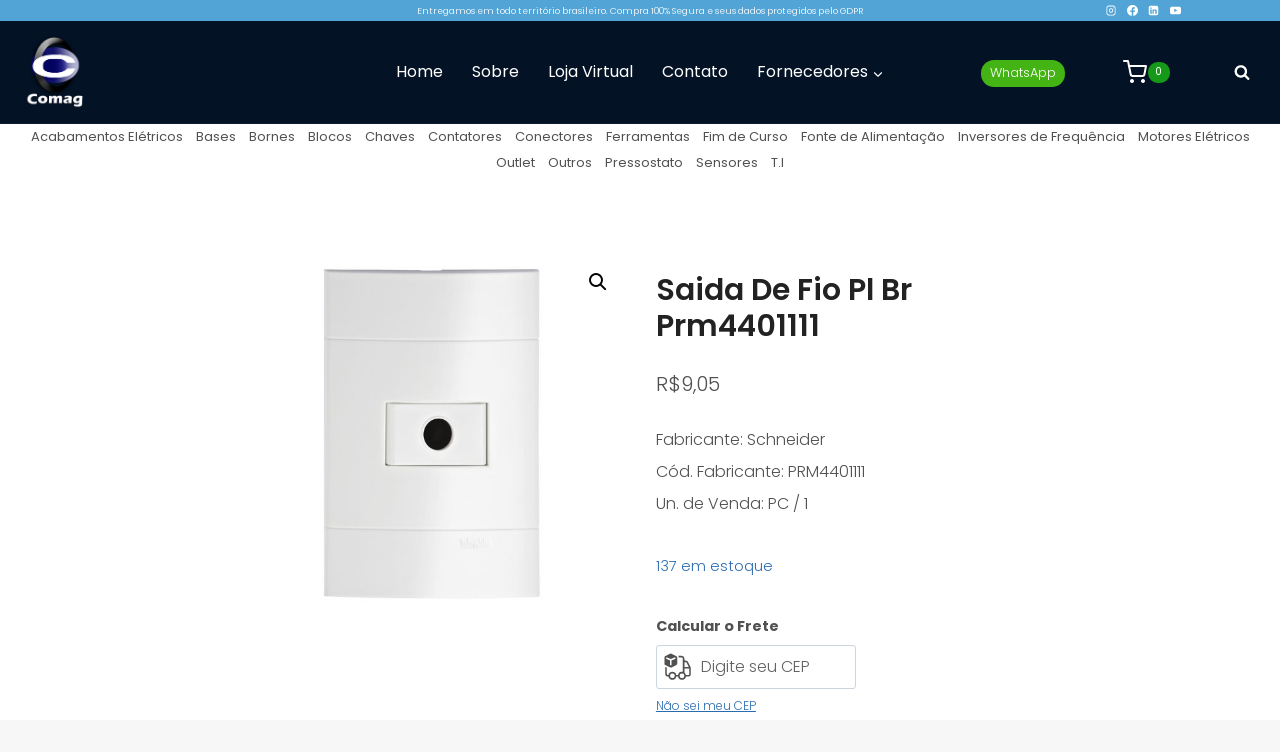

--- FILE ---
content_type: text/html; charset=utf-8
request_url: https://www.google.com/recaptcha/api2/aframe
body_size: 181
content:
<!DOCTYPE HTML><html><head><meta http-equiv="content-type" content="text/html; charset=UTF-8"></head><body><script nonce="OEjVN6bmHt9qxft7cpfojg">/** Anti-fraud and anti-abuse applications only. See google.com/recaptcha */ try{var clients={'sodar':'https://pagead2.googlesyndication.com/pagead/sodar?'};window.addEventListener("message",function(a){try{if(a.source===window.parent){var b=JSON.parse(a.data);var c=clients[b['id']];if(c){var d=document.createElement('img');d.src=c+b['params']+'&rc='+(localStorage.getItem("rc::a")?sessionStorage.getItem("rc::b"):"");window.document.body.appendChild(d);sessionStorage.setItem("rc::e",parseInt(sessionStorage.getItem("rc::e")||0)+1);localStorage.setItem("rc::h",'1763869282090');}}}catch(b){}});window.parent.postMessage("_grecaptcha_ready", "*");}catch(b){}</script></body></html>

--- FILE ---
content_type: text/css
request_url: https://comercialcomag.com.br/wp-content/plugins/woolementor/assets/css/themes/kadence.css?ver=4.27
body_size: 3091
content:
.kadence 
.wcd-quick-checkout-button{
	width: 35px;
	height: 35px;
	margin-left: 0px;
	line-height: 32px;
	display: inline-block;
	font-size: 13px;
	cursor: pointer;
	background-color: white;		
}

.kadence 
.wcd-quick-view-wrap button{
	width: 35px;
	height: 35px;
	margin-left: 0px;
	line-height: 32px;
	display: inline-block;
	font-size: 13px;
	cursor: pointer;
	background-color: white;
	border-radius: 20px;		
}
.kadence .wl-sa-single-accordion {
	margin-bottom: 10px !important;
    position: relative !important;
}

.kadence .wl-shop-flip .wl-sf-container .added_to_cart.wc-forward::after {
  	visibility: visible;
	display: block;
	content: "\f00c";
	font-family: 'Font Awesome\ 5 Free';
	position: absolute;
	top: 5px;
	font-size: 16px;
	width: 100%;
	background: #fff;
	border-radius: 4px;
	font-weight: 900;
	color: #ff0c0c;
	height: 100%;
	border: 1px solid #fff;
	outline: none;
	margin: 0px;
}
.kadence .wl-ci .wl-ci-proceed-to-checkout a {
	padding-top: 6px !important;
}
.kadence .button.wl-ci-coupon-button{
	line-height: 19px !important;
}
.kadence .button.wl-ci-update-cart-button{
	line-height: 15px !important;
}
.kadence .wl-ci table.cart th.product-name {
    position: relative !important;
}
.kadence .wl-atc-button-area .single_add_to_cart_button.button{
	padding: 0px 15px 15px 15px !important;
}

.kadence.woocommerce .product .images .flex-viewport .woocommerce-product-gallery__wrapper .woocommerce-product-gallery__image img{
	height: 100%;
    width: 100%;
}
.kadence .wl-my-account .account-navigation-wrap,
.kadence .wl-my-account.wl-my-account-left .woocommerce-MyAccount-navigation,
.kadence .wl-my-account.wl-my-account-left .woocommerce-MyAccount-content{
	width: 100%;
}
.kadence .wl-minimal-product-style.wl-shop-wrapper .wl-minimal-product-title-price-panel,
.kadence .wl-minimal-product-style.wl-shop-wrapper .wl-minimal-product-title-price-panel .entry-content-wrap{
	padding: 0;
}
.kadence .wl-sm-single-product.product.left:hover .wl-sm-product-view,
.kadence .wl-shopwix-single-product:hover .wl-shopwix-product-view,
.kadence .wl-shopify-single-product:hover .wl-shopify-product-view {
	transform: translateY(0);
	-webkit-transform: translateY(0);
	-ms-transform: translateY(0);
	-o-transform: translateY(0);
	-moz-transform: translateY(0);
	opacity: 1;
	-khtml-opacity: 1;
	-webkit-opacity: 1;
	-moz-opacity: 1;
}
.kadence .wl-shopwix-single-product:hover .wl-shopwix-product-view {
	margin-bottom: 140px;
}
.kadence .wl-shopify-single-product:hover .wl-shopify-product-view {
	margin-bottom: 65px;
}
 .elementor-editor-active.kadence .wl-shopwix-single-product:hover .wl-shopwix-product-view,
 .elementor-editor-active.kadence .wl-shopify-single-product:hover .wl-shopify-product-view {
	margin-bottom: 0px;
}

.kadence.woocommerce .wl-cart-overview table.shop_table {
	border-top: 1px solid #e9d9d9;
}
.kadence .wl-pm #payment ul.wc_payment_methods li.wc_payment_method>input[type=radio]:first-child {
    position: relative !important;
}
.kadence .wc_payment_method label {
	display: contents !important;
}
.kadence .wl-pm {
	padding: 10px;
}